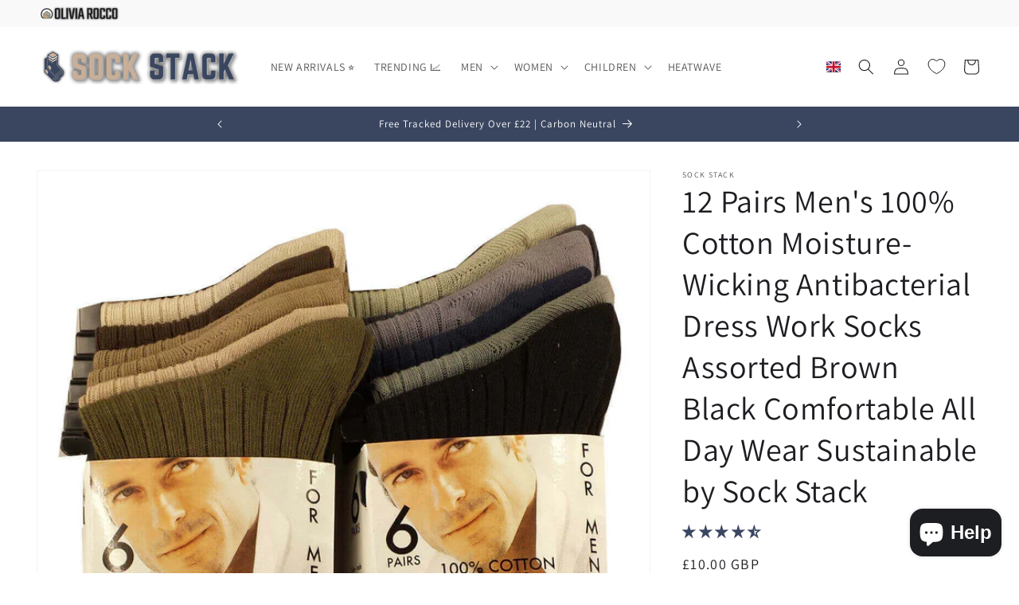

--- FILE ---
content_type: text/javascript; charset=utf-8
request_url: https://www.sockstack.com/products/12-pairs-mens-100-cotton-socks-holiday-summer-socks.js
body_size: 1908
content:
{"id":7797518926072,"title":"12 Pairs Men's 100% Cotton Moisture-Wicking Antibacterial Dress Work Socks Assorted Brown Black Comfortable All Day Wear Sustainable by Sock Stack","handle":"12-pairs-mens-100-cotton-socks-holiday-summer-socks","description":"\u003cdiv\u003e\n    \u003ch2\u003e12 Pairs Men's 100% Cotton Socks, Everyday Dress Work Socks\u003c\/h2\u003e\n    \u003cp\u003eTop up your everyday essentials with these super comfy cotton socks. Designed with your daily comfort in mind, these socks are perfect for both work and casual wear. What sets these socks apart is the combination of sustainable materials and thoughtful design, ensuring your feet stay fresh and comfortable all day long.\u003c\/p\u003e\n    \n    \u003ch2\u003eKey Feature 1: Cozy Elastic Band\u003c\/h2\u003e\n    \u003cp\u003e\u003cstrong\u003eDescription:\u003c\/strong\u003e The cozy elastic band provides a secure fit without leaving any marks on your skin. This feature ensures the socks stay in place throughout the day without causing discomfort.\u003c\/p\u003e\n    \u003cp\u003e\u003cstrong\u003eBenefits:\u003c\/strong\u003e Enjoy a snug fit that keeps your socks in place without any discomfort or irritation, allowing you to go about your day worry-free.\u003c\/p\u003e\n    \n    \u003ch2\u003eKey Feature 2: Moisture-Wicking and Antibacterial Fabric\u003c\/h2\u003e\n    \u003cp\u003e\u003cstrong\u003eDescription:\u003c\/strong\u003e The moisture-wicking and antibacterial fabric keeps your feet fresh and cool. This unique material helps to manage sweat effectively, reducing odor and keeping your feet dry.\u003c\/p\u003e\n    \u003cp\u003e\u003cstrong\u003eBenefits:\u003c\/strong\u003e Experience the comfort of fresh, dry feet all day long, making these socks ideal for long workdays, active lifestyles, or casual wear.\u003c\/p\u003e\n    \n    \u003ch2\u003eKey Feature 3: Soft, Sustainable Cotton\u003c\/h2\u003e\n    \u003cp\u003e\u003cstrong\u003eDescription:\u003c\/strong\u003e Made from 100% soft, sustainable cotton, these socks are gentle on your skin and reduce irritation. We only use responsibly sourced cotton, ensuring that our product is both eco-friendly and comfortable.\u003c\/p\u003e\n    \u003cp\u003e\u003cstrong\u003eBenefits:\u003c\/strong\u003e Enjoy the softness and comfort of high-quality cotton while also making a responsible choice for the environment.\u003c\/p\u003e\n    \n    \u003ch2\u003eSizes\u003c\/h2\u003e\n    \u003cp\u003eUK: 6-11\u003c\/p\u003e\n    \u003cp\u003eEU: 39-45\u003c\/p\u003e\n    \n    \u003ch2\u003eColours Or Style Options\u003c\/h2\u003e\n    \u003cp\u003eAssorted Brown and Black colours.\u003c\/p\u003e\n    \n    \u003ch2\u003eCare Guide\u003c\/h2\u003e\n    \u003cp\u003eMachine washable at 40°C. Wash with similar colours.\u003c\/p\u003e\n    \n    \u003ch2\u003eWhy Choose This Product\u003c\/h2\u003e\n    \u003cp\u003eChoose these men's 100% cotton socks for their exceptional comfort, moisture-wicking properties, and sustainable construction. With features like a cozy elastic band and antibacterial fabric, these socks offer unparalleled benefits that address everyday needs. Many users rave about their lasting comfort and quality. Trust in a product that is designed with both your comfort and the planet in mind.\u003c\/p\u003e\n    \n    \u003ch2\u003eAdditional Information\u003c\/h2\u003e\n    \u003cp\u003e\u003cstrong\u003eUsability:\u003c\/strong\u003e These versatile socks are perfect for various occasions, from work to casual outings, offering consistent comfort and freshness.\u003c\/p\u003e\n    \u003cp\u003e\u003cstrong\u003eWarranty and Support:\u003c\/strong\u003e We stand by our product with a satisfaction guarantee. If you are not completely satisfied, please contact our customer support for returns or exchanges.\u003c\/p\u003e\n\u003c\/div\u003e","published_at":"2022-09-02T14:20:58+01:00","created_at":"2022-09-02T07:47:58+01:00","vendor":"Sock Stack","type":"Socks","tags":["6-11","_Hi_chtgptapp_optimised_this_description-generator","_Hi_chtgptapp_optimised_this_seo-meta-description","_Hi_chtgptapp_optimised_this_title-generator","_Hi_chtgptapp_saved_this_description-generator","_Hi_chtgptapp_saved_this_seo-meta-description","_Hi_chtgptapp_saved_this_title-generator","assorted","black","boys","breathable","brown","comfortable","cosy","cotton","dress socks","dressing","flow-tag-backfill","grey","holidays","mens","mens socks","natural","Sock Stack","socks","soft","suit","summer","work","work socks"],"price":1000,"price_min":1000,"price_max":1000,"available":true,"price_varies":false,"compare_at_price":null,"compare_at_price_min":0,"compare_at_price_max":0,"compare_at_price_varies":false,"variants":[{"id":45164754764024,"title":"ASSORTED \/ 6-11","option1":"ASSORTED","option2":"6-11","option3":null,"sku":"ZK18998","requires_shipping":true,"taxable":true,"featured_image":{"id":38031086158072,"product_id":7797518926072,"position":3,"created_at":"2022-09-02T07:47:58+01:00","updated_at":"2025-07-04T14:42:18+01:00","alt":"12 Pairs Men's 100 Cotton Moisture-Wicking Antibacterial Dress Work Socks Assorted Brown Black Comfortable All Day Wear Sustainable by Sock Stack ASSORTED \/ 6-11 Socks","width":1125,"height":1600,"src":"https:\/\/cdn.shopify.com\/s\/files\/1\/0626\/1496\/2424\/products\/12-pairs-men-s-100-cotton-moisture-wicking-antibacterial-dress-work-socks-assorted-brown-black-comfortable-all-day-wear-sustainable-by-sock-stack-assorted-6-11-socks-1176513860.jpg?v=1751636538","variant_ids":[45164754764024]},"available":true,"name":"12 Pairs Men's 100% Cotton Moisture-Wicking Antibacterial Dress Work Socks Assorted Brown Black Comfortable All Day Wear Sustainable by Sock Stack - ASSORTED \/ 6-11","public_title":"ASSORTED \/ 6-11","options":["ASSORTED","6-11"],"price":1000,"weight":0,"compare_at_price":null,"inventory_management":"shopify","barcode":null,"featured_media":{"alt":"12 Pairs Men's 100 Cotton Moisture-Wicking Antibacterial Dress Work Socks Assorted Brown Black Comfortable All Day Wear Sustainable by Sock Stack ASSORTED \/ 6-11 Socks","id":30620647588088,"position":3,"preview_image":{"aspect_ratio":0.703,"height":1600,"width":1125,"src":"https:\/\/cdn.shopify.com\/s\/files\/1\/0626\/1496\/2424\/products\/12-pairs-men-s-100-cotton-moisture-wicking-antibacterial-dress-work-socks-assorted-brown-black-comfortable-all-day-wear-sustainable-by-sock-stack-assorted-6-11-socks-1176513860.jpg?v=1751636538"}},"requires_selling_plan":false,"selling_plan_allocations":[]},{"id":45164754796792,"title":"BLACK \/ 6-11","option1":"BLACK","option2":"6-11","option3":null,"sku":"ZK18999","requires_shipping":true,"taxable":true,"featured_image":{"id":38031086092536,"product_id":7797518926072,"position":2,"created_at":"2022-09-02T07:47:58+01:00","updated_at":"2025-07-04T14:42:21+01:00","alt":"12 Pairs Men's 100 Cotton Moisture-Wicking Antibacterial Dress Work Socks Assorted Brown Black Comfortable All Day Wear Sustainable by Sock Stack BLACK \/ 6-11 Socks","width":1374,"height":1600,"src":"https:\/\/cdn.shopify.com\/s\/files\/1\/0626\/1496\/2424\/products\/12-pairs-men-s-100-cotton-moisture-wicking-antibacterial-dress-work-socks-assorted-brown-black-comfortable-all-day-wear-sustainable-by-sock-stack-black-6-11-socks-1176513861.jpg?v=1751636541","variant_ids":[45164754796792]},"available":false,"name":"12 Pairs Men's 100% Cotton Moisture-Wicking Antibacterial Dress Work Socks Assorted Brown Black Comfortable All Day Wear Sustainable by Sock Stack - BLACK \/ 6-11","public_title":"BLACK \/ 6-11","options":["BLACK","6-11"],"price":1000,"weight":0,"compare_at_price":null,"inventory_management":"shopify","barcode":null,"featured_media":{"alt":"12 Pairs Men's 100 Cotton Moisture-Wicking Antibacterial Dress Work Socks Assorted Brown Black Comfortable All Day Wear Sustainable by Sock Stack BLACK \/ 6-11 Socks","id":30620647489784,"position":2,"preview_image":{"aspect_ratio":0.859,"height":1600,"width":1374,"src":"https:\/\/cdn.shopify.com\/s\/files\/1\/0626\/1496\/2424\/products\/12-pairs-men-s-100-cotton-moisture-wicking-antibacterial-dress-work-socks-assorted-brown-black-comfortable-all-day-wear-sustainable-by-sock-stack-black-6-11-socks-1176513861.jpg?v=1751636541"}},"requires_selling_plan":false,"selling_plan_allocations":[]}],"images":["\/\/cdn.shopify.com\/s\/files\/1\/0626\/1496\/2424\/products\/12-pairs-men-s-100-cotton-moisture-wicking-antibacterial-dress-work-socks-assorted-brown-black-comfortable-all-day-wear-sustainable-by-sock-stack-socks-1176513862.jpg?v=1751636643","\/\/cdn.shopify.com\/s\/files\/1\/0626\/1496\/2424\/products\/12-pairs-men-s-100-cotton-moisture-wicking-antibacterial-dress-work-socks-assorted-brown-black-comfortable-all-day-wear-sustainable-by-sock-stack-black-6-11-socks-1176513861.jpg?v=1751636541","\/\/cdn.shopify.com\/s\/files\/1\/0626\/1496\/2424\/products\/12-pairs-men-s-100-cotton-moisture-wicking-antibacterial-dress-work-socks-assorted-brown-black-comfortable-all-day-wear-sustainable-by-sock-stack-assorted-6-11-socks-1176513860.jpg?v=1751636538"],"featured_image":"\/\/cdn.shopify.com\/s\/files\/1\/0626\/1496\/2424\/products\/12-pairs-men-s-100-cotton-moisture-wicking-antibacterial-dress-work-socks-assorted-brown-black-comfortable-all-day-wear-sustainable-by-sock-stack-socks-1176513862.jpg?v=1751636643","options":[{"name":"Colour","position":1,"values":["ASSORTED","BLACK"]},{"name":"Size","position":2,"values":["6-11"]}],"url":"\/products\/12-pairs-mens-100-cotton-socks-holiday-summer-socks","media":[{"alt":"12 Pairs Men's 100 Cotton Moisture-Wicking Antibacterial Dress Work Socks Assorted Brown Black Comfortable All Day Wear Sustainable by Sock Stack Socks","id":30620647686392,"position":1,"preview_image":{"aspect_ratio":1.081,"height":1480,"width":1600,"src":"https:\/\/cdn.shopify.com\/s\/files\/1\/0626\/1496\/2424\/products\/12-pairs-men-s-100-cotton-moisture-wicking-antibacterial-dress-work-socks-assorted-brown-black-comfortable-all-day-wear-sustainable-by-sock-stack-socks-1176513862.jpg?v=1751636643"},"aspect_ratio":1.081,"height":1480,"media_type":"image","src":"https:\/\/cdn.shopify.com\/s\/files\/1\/0626\/1496\/2424\/products\/12-pairs-men-s-100-cotton-moisture-wicking-antibacterial-dress-work-socks-assorted-brown-black-comfortable-all-day-wear-sustainable-by-sock-stack-socks-1176513862.jpg?v=1751636643","width":1600},{"alt":"12 Pairs Men's 100 Cotton Moisture-Wicking Antibacterial Dress Work Socks Assorted Brown Black Comfortable All Day Wear Sustainable by Sock Stack BLACK \/ 6-11 Socks","id":30620647489784,"position":2,"preview_image":{"aspect_ratio":0.859,"height":1600,"width":1374,"src":"https:\/\/cdn.shopify.com\/s\/files\/1\/0626\/1496\/2424\/products\/12-pairs-men-s-100-cotton-moisture-wicking-antibacterial-dress-work-socks-assorted-brown-black-comfortable-all-day-wear-sustainable-by-sock-stack-black-6-11-socks-1176513861.jpg?v=1751636541"},"aspect_ratio":0.859,"height":1600,"media_type":"image","src":"https:\/\/cdn.shopify.com\/s\/files\/1\/0626\/1496\/2424\/products\/12-pairs-men-s-100-cotton-moisture-wicking-antibacterial-dress-work-socks-assorted-brown-black-comfortable-all-day-wear-sustainable-by-sock-stack-black-6-11-socks-1176513861.jpg?v=1751636541","width":1374},{"alt":"12 Pairs Men's 100 Cotton Moisture-Wicking Antibacterial Dress Work Socks Assorted Brown Black Comfortable All Day Wear Sustainable by Sock Stack ASSORTED \/ 6-11 Socks","id":30620647588088,"position":3,"preview_image":{"aspect_ratio":0.703,"height":1600,"width":1125,"src":"https:\/\/cdn.shopify.com\/s\/files\/1\/0626\/1496\/2424\/products\/12-pairs-men-s-100-cotton-moisture-wicking-antibacterial-dress-work-socks-assorted-brown-black-comfortable-all-day-wear-sustainable-by-sock-stack-assorted-6-11-socks-1176513860.jpg?v=1751636538"},"aspect_ratio":0.703,"height":1600,"media_type":"image","src":"https:\/\/cdn.shopify.com\/s\/files\/1\/0626\/1496\/2424\/products\/12-pairs-men-s-100-cotton-moisture-wicking-antibacterial-dress-work-socks-assorted-brown-black-comfortable-all-day-wear-sustainable-by-sock-stack-assorted-6-11-socks-1176513860.jpg?v=1751636538","width":1125}],"requires_selling_plan":false,"selling_plan_groups":[]}